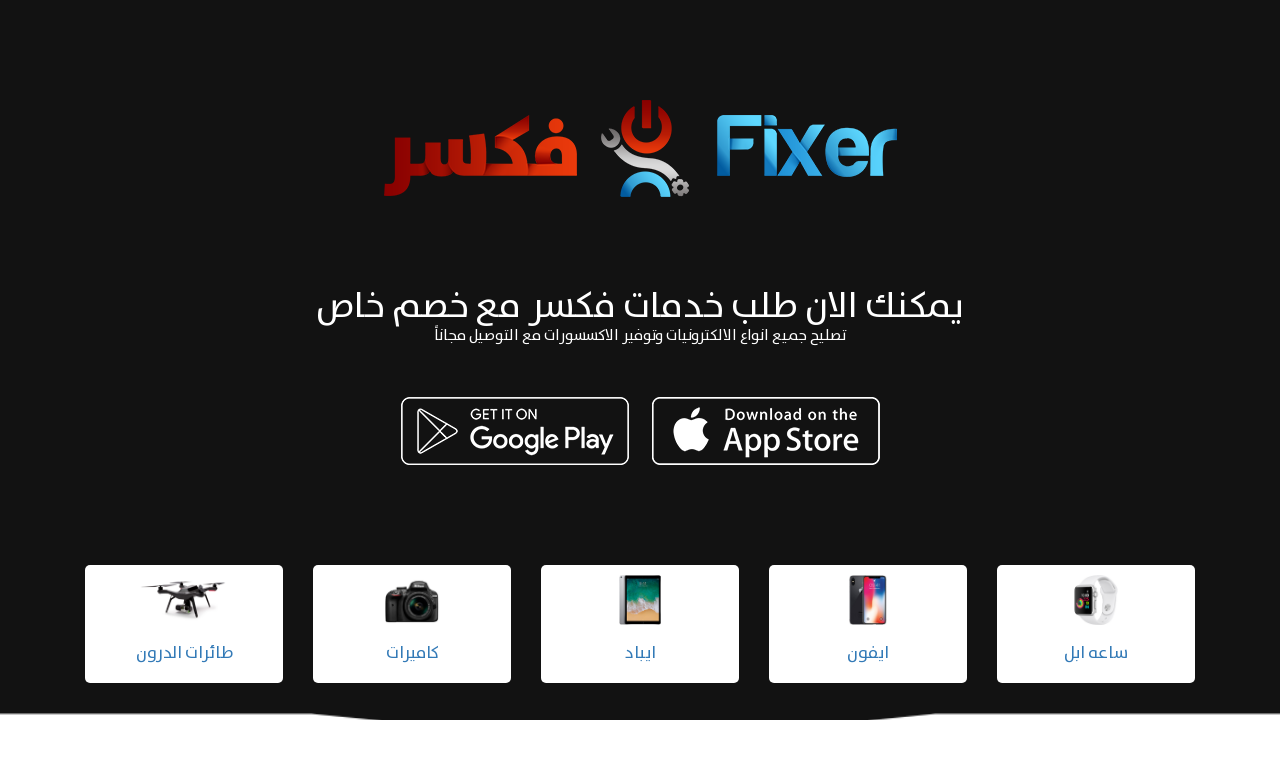

--- FILE ---
content_type: text/html; charset=UTF-8
request_url: https://www.fixerkw.com/kuwait/%D9%87%D9%88%D8%A7%D9%88%D9%8A-%D9%81%D9%8A-%D8%A7%D9%84%D9%83%D9%88%D9%8A%D8%AA/
body_size: 13990
content:
<!doctype html>
<html dir="rtl" lang="ar" id="html">
<head><meta http-equiv="Content-Type" content="text/html; charset=utf-8">
    <meta name="viewport" content="width=device-width, initial-scale=1">
    <link rel="profile" href="https://gmpg.org/xfn/11">
    <link rel="stylesheet" href="https://use.fontawesome.com/releases/v5.3.1/css/all.css" integrity="sha384-mzrmE5qonljUremFsqc01SB46JvROS7bZs3IO2EmfFsd15uHvIt+Y8vEf7N7fWAU" crossorigin="anonymous">
    <meta name='robots' content='index, follow, max-image-preview:large, max-snippet:-1, max-video-preview:-1' />

	<!-- This site is optimized with the Yoast SEO plugin v23.0 - https://yoast.com/wordpress/plugins/seo/ -->
	<title>هواوي في الكويت | فني لتصليح هواوي في الكويت بالمنزل | فكسر - Fixer</title>
	<meta name="description" content="هواوي في الكويت فكسر ورشة متنقلة لتصليح اجهزة هواوي المختلفة بأنواعها بمختلف اعطالها و مشكلاتها المتنوعة في المنزل باقل التكاليف والاسعار" />
	<link rel="canonical" href="https://www.fixerkw.com/kuwait/هواوي-في-الكويت/" />
	<meta property="og:locale" content="ar_AR" />
	<meta property="og:type" content="article" />
	<meta property="og:title" content="هواوي في الكويت | فني لتصليح هواوي في الكويت بالمنزل | فكسر - Fixer" />
	<meta property="og:description" content="هواوي في الكويت فكسر ورشة متنقلة لتصليح اجهزة هواوي المختلفة بأنواعها بمختلف اعطالها و مشكلاتها المتنوعة في المنزل باقل التكاليف والاسعار" />
	<meta property="og:url" content="https://www.fixerkw.com/kuwait/هواوي-في-الكويت/" />
	<meta property="og:site_name" content="فكسر - Fixer" />
	<meta property="article:publisher" content="https://www.facebook.com/fixerkw" />
	<meta property="article:published_time" content="2018-12-04T07:58:28+00:00" />
	<meta property="og:image" content="https://www.fixerkw.com/kuwait/wp-content/uploads/2018/08/150px-Huawei.svg_.png" />
	<meta name="author" content="admin" />
	<meta name="twitter:card" content="summary_large_image" />
	<meta name="twitter:creator" content="@fixerkw" />
	<meta name="twitter:site" content="@fixerkw" />
	<meta name="twitter:label1" content="كُتب بواسطة" />
	<meta name="twitter:data1" content="admin" />
	<script type="application/ld+json" class="yoast-schema-graph">{"@context":"https://schema.org","@graph":[{"@type":"Article","@id":"https://www.fixerkw.com/kuwait/%d9%87%d9%88%d8%a7%d9%88%d9%8a-%d9%81%d9%8a-%d8%a7%d9%84%d9%83%d9%88%d9%8a%d8%aa/#article","isPartOf":{"@id":"https://www.fixerkw.com/kuwait/%d9%87%d9%88%d8%a7%d9%88%d9%8a-%d9%81%d9%8a-%d8%a7%d9%84%d9%83%d9%88%d9%8a%d8%aa/"},"author":{"name":"admin","@id":"https://www.fixerkw.com/kuwait/#/schema/person/5bee8d068f14430bd8b2634635ca41dc"},"headline":"هواوي في الكويت","datePublished":"2018-12-04T07:58:28+00:00","dateModified":"2018-12-04T07:58:28+00:00","mainEntityOfPage":{"@id":"https://www.fixerkw.com/kuwait/%d9%87%d9%88%d8%a7%d9%88%d9%8a-%d9%81%d9%8a-%d8%a7%d9%84%d9%83%d9%88%d9%8a%d8%aa/"},"wordCount":0,"commentCount":0,"publisher":{"@id":"https://www.fixerkw.com/kuwait/#organization"},"image":{"@id":"https://www.fixerkw.com/kuwait/%d9%87%d9%88%d8%a7%d9%88%d9%8a-%d9%81%d9%8a-%d8%a7%d9%84%d9%83%d9%88%d9%8a%d8%aa/#primaryimage"},"thumbnailUrl":"https://www.fixerkw.com/kuwait/wp-content/uploads/2018/08/150px-Huawei.svg_.png","articleSection":["اكسسوارات","الاجهزه الذكيه","تصليح","شركات الكترونية"],"inLanguage":"ar","potentialAction":[{"@type":"CommentAction","name":"Comment","target":["https://www.fixerkw.com/kuwait/%d9%87%d9%88%d8%a7%d9%88%d9%8a-%d9%81%d9%8a-%d8%a7%d9%84%d9%83%d9%88%d9%8a%d8%aa/#respond"]}]},{"@type":"WebPage","@id":"https://www.fixerkw.com/kuwait/%d9%87%d9%88%d8%a7%d9%88%d9%8a-%d9%81%d9%8a-%d8%a7%d9%84%d9%83%d9%88%d9%8a%d8%aa/","url":"https://www.fixerkw.com/kuwait/%d9%87%d9%88%d8%a7%d9%88%d9%8a-%d9%81%d9%8a-%d8%a7%d9%84%d9%83%d9%88%d9%8a%d8%aa/","name":"هواوي في الكويت | فني لتصليح هواوي في الكويت بالمنزل | فكسر - Fixer","isPartOf":{"@id":"https://www.fixerkw.com/kuwait/#website"},"primaryImageOfPage":{"@id":"https://www.fixerkw.com/kuwait/%d9%87%d9%88%d8%a7%d9%88%d9%8a-%d9%81%d9%8a-%d8%a7%d9%84%d9%83%d9%88%d9%8a%d8%aa/#primaryimage"},"image":{"@id":"https://www.fixerkw.com/kuwait/%d9%87%d9%88%d8%a7%d9%88%d9%8a-%d9%81%d9%8a-%d8%a7%d9%84%d9%83%d9%88%d9%8a%d8%aa/#primaryimage"},"thumbnailUrl":"https://www.fixerkw.com/kuwait/wp-content/uploads/2018/08/150px-Huawei.svg_.png","datePublished":"2018-12-04T07:58:28+00:00","dateModified":"2018-12-04T07:58:28+00:00","description":"هواوي في الكويت فكسر ورشة متنقلة لتصليح اجهزة هواوي المختلفة بأنواعها بمختلف اعطالها و مشكلاتها المتنوعة في المنزل باقل التكاليف والاسعار","breadcrumb":{"@id":"https://www.fixerkw.com/kuwait/%d9%87%d9%88%d8%a7%d9%88%d9%8a-%d9%81%d9%8a-%d8%a7%d9%84%d9%83%d9%88%d9%8a%d8%aa/#breadcrumb"},"inLanguage":"ar","potentialAction":[{"@type":"ReadAction","target":["https://www.fixerkw.com/kuwait/%d9%87%d9%88%d8%a7%d9%88%d9%8a-%d9%81%d9%8a-%d8%a7%d9%84%d9%83%d9%88%d9%8a%d8%aa/"]}]},{"@type":"ImageObject","inLanguage":"ar","@id":"https://www.fixerkw.com/kuwait/%d9%87%d9%88%d8%a7%d9%88%d9%8a-%d9%81%d9%8a-%d8%a7%d9%84%d9%83%d9%88%d9%8a%d8%aa/#primaryimage","url":"https://www.fixerkw.com/kuwait/wp-content/uploads/2018/08/150px-Huawei.svg_.png","contentUrl":"https://www.fixerkw.com/kuwait/wp-content/uploads/2018/08/150px-Huawei.svg_.png","width":150,"height":152},{"@type":"BreadcrumbList","@id":"https://www.fixerkw.com/kuwait/%d9%87%d9%88%d8%a7%d9%88%d9%8a-%d9%81%d9%8a-%d8%a7%d9%84%d9%83%d9%88%d9%8a%d8%aa/#breadcrumb","itemListElement":[{"@type":"ListItem","position":1,"name":"Home","item":"https://www.fixerkw.com/kuwait/"},{"@type":"ListItem","position":2,"name":"معلومات","item":"https://www.fixerkw.com/kuwait/%d9%85%d8%b9%d9%84%d9%88%d9%85%d8%a7%d8%aa/"},{"@type":"ListItem","position":3,"name":"تصليح","item":"https://www.fixerkw.com/kuwait/repair/"},{"@type":"ListItem","position":4,"name":"هواوي في الكويت"}]},{"@type":"WebSite","@id":"https://www.fixerkw.com/kuwait/#website","url":"https://www.fixerkw.com/kuwait/","name":"فكسر - Fixer","description":"تصليح الاجهزة الالكترونية","publisher":{"@id":"https://www.fixerkw.com/kuwait/#organization"},"potentialAction":[{"@type":"SearchAction","target":{"@type":"EntryPoint","urlTemplate":"https://www.fixerkw.com/kuwait/?s={search_term_string}"},"query-input":"required name=search_term_string"}],"inLanguage":"ar"},{"@type":"Organization","@id":"https://www.fixerkw.com/kuwait/#organization","name":"فكسر - Fixer","url":"https://www.fixerkw.com/kuwait/","logo":{"@type":"ImageObject","inLanguage":"ar","@id":"https://www.fixerkw.com/kuwait/#/schema/logo/image/","url":"https://www.fixerkw.com/kuwait/wp-content/uploads/2018/08/Fixer_Logo.jpg","contentUrl":"https://www.fixerkw.com/kuwait/wp-content/uploads/2018/08/Fixer_Logo.jpg","width":150,"height":150,"caption":"فكسر - Fixer"},"image":{"@id":"https://www.fixerkw.com/kuwait/#/schema/logo/image/"},"sameAs":["https://www.facebook.com/fixerkw","https://x.com/fixerkw"]},{"@type":"Person","@id":"https://www.fixerkw.com/kuwait/#/schema/person/5bee8d068f14430bd8b2634635ca41dc","name":"admin","image":{"@type":"ImageObject","inLanguage":"ar","@id":"https://www.fixerkw.com/kuwait/#/schema/person/image/","url":"https://secure.gravatar.com/avatar/b65d6ede7d68713735a3a8d9dd705b4e?s=96&d=mm&r=g","contentUrl":"https://secure.gravatar.com/avatar/b65d6ede7d68713735a3a8d9dd705b4e?s=96&d=mm&r=g","caption":"admin"}}]}</script>
	<!-- / Yoast SEO plugin. -->


<script type='application/javascript'>console.log('PixelYourSite PRO version 9.11.1.1');</script>
<link rel="alternate" type="application/rss+xml" title="فكسر - Fixer &laquo; الخلاصة" href="https://www.fixerkw.com/kuwait/feed/" />
<link rel="alternate" type="application/rss+xml" title="فكسر - Fixer &laquo; خلاصة التعليقات" href="https://www.fixerkw.com/kuwait/comments/feed/" />
<link rel="alternate" type="application/rss+xml" title="فكسر - Fixer &laquo; هواوي في الكويت خلاصة التعليقات" href="https://www.fixerkw.com/kuwait/%d9%87%d9%88%d8%a7%d9%88%d9%8a-%d9%81%d9%8a-%d8%a7%d9%84%d9%83%d9%88%d9%8a%d8%aa/feed/" />
<script type="text/javascript">
/* <![CDATA[ */
window._wpemojiSettings = {"baseUrl":"https:\/\/s.w.org\/images\/core\/emoji\/15.0.3\/72x72\/","ext":".png","svgUrl":"https:\/\/s.w.org\/images\/core\/emoji\/15.0.3\/svg\/","svgExt":".svg","source":{"concatemoji":"https:\/\/www.fixerkw.com\/kuwait\/wp-includes\/js\/wp-emoji-release.min.js"}};
/*! This file is auto-generated */
!function(i,n){var o,s,e;function c(e){try{var t={supportTests:e,timestamp:(new Date).valueOf()};sessionStorage.setItem(o,JSON.stringify(t))}catch(e){}}function p(e,t,n){e.clearRect(0,0,e.canvas.width,e.canvas.height),e.fillText(t,0,0);var t=new Uint32Array(e.getImageData(0,0,e.canvas.width,e.canvas.height).data),r=(e.clearRect(0,0,e.canvas.width,e.canvas.height),e.fillText(n,0,0),new Uint32Array(e.getImageData(0,0,e.canvas.width,e.canvas.height).data));return t.every(function(e,t){return e===r[t]})}function u(e,t,n){switch(t){case"flag":return n(e,"\ud83c\udff3\ufe0f\u200d\u26a7\ufe0f","\ud83c\udff3\ufe0f\u200b\u26a7\ufe0f")?!1:!n(e,"\ud83c\uddfa\ud83c\uddf3","\ud83c\uddfa\u200b\ud83c\uddf3")&&!n(e,"\ud83c\udff4\udb40\udc67\udb40\udc62\udb40\udc65\udb40\udc6e\udb40\udc67\udb40\udc7f","\ud83c\udff4\u200b\udb40\udc67\u200b\udb40\udc62\u200b\udb40\udc65\u200b\udb40\udc6e\u200b\udb40\udc67\u200b\udb40\udc7f");case"emoji":return!n(e,"\ud83d\udc26\u200d\u2b1b","\ud83d\udc26\u200b\u2b1b")}return!1}function f(e,t,n){var r="undefined"!=typeof WorkerGlobalScope&&self instanceof WorkerGlobalScope?new OffscreenCanvas(300,150):i.createElement("canvas"),a=r.getContext("2d",{willReadFrequently:!0}),o=(a.textBaseline="top",a.font="600 32px Arial",{});return e.forEach(function(e){o[e]=t(a,e,n)}),o}function t(e){var t=i.createElement("script");t.src=e,t.defer=!0,i.head.appendChild(t)}"undefined"!=typeof Promise&&(o="wpEmojiSettingsSupports",s=["flag","emoji"],n.supports={everything:!0,everythingExceptFlag:!0},e=new Promise(function(e){i.addEventListener("DOMContentLoaded",e,{once:!0})}),new Promise(function(t){var n=function(){try{var e=JSON.parse(sessionStorage.getItem(o));if("object"==typeof e&&"number"==typeof e.timestamp&&(new Date).valueOf()<e.timestamp+604800&&"object"==typeof e.supportTests)return e.supportTests}catch(e){}return null}();if(!n){if("undefined"!=typeof Worker&&"undefined"!=typeof OffscreenCanvas&&"undefined"!=typeof URL&&URL.createObjectURL&&"undefined"!=typeof Blob)try{var e="postMessage("+f.toString()+"("+[JSON.stringify(s),u.toString(),p.toString()].join(",")+"));",r=new Blob([e],{type:"text/javascript"}),a=new Worker(URL.createObjectURL(r),{name:"wpTestEmojiSupports"});return void(a.onmessage=function(e){c(n=e.data),a.terminate(),t(n)})}catch(e){}c(n=f(s,u,p))}t(n)}).then(function(e){for(var t in e)n.supports[t]=e[t],n.supports.everything=n.supports.everything&&n.supports[t],"flag"!==t&&(n.supports.everythingExceptFlag=n.supports.everythingExceptFlag&&n.supports[t]);n.supports.everythingExceptFlag=n.supports.everythingExceptFlag&&!n.supports.flag,n.DOMReady=!1,n.readyCallback=function(){n.DOMReady=!0}}).then(function(){return e}).then(function(){var e;n.supports.everything||(n.readyCallback(),(e=n.source||{}).concatemoji?t(e.concatemoji):e.wpemoji&&e.twemoji&&(t(e.twemoji),t(e.wpemoji)))}))}((window,document),window._wpemojiSettings);
/* ]]> */
</script>
<style id='wp-emoji-styles-inline-css' type='text/css'>

	img.wp-smiley, img.emoji {
		display: inline !important;
		border: none !important;
		box-shadow: none !important;
		height: 1em !important;
		width: 1em !important;
		margin: 0 0.07em !important;
		vertical-align: -0.1em !important;
		background: none !important;
		padding: 0 !important;
	}
</style>
<link rel='stylesheet' id='wp-block-library-rtl-css' href='https://www.fixerkw.com/kuwait/wp-includes/css/dist/block-library/style-rtl.min.css' type='text/css' media='all' />
<style id='classic-theme-styles-inline-css' type='text/css'>
/*! This file is auto-generated */
.wp-block-button__link{color:#fff;background-color:#32373c;border-radius:9999px;box-shadow:none;text-decoration:none;padding:calc(.667em + 2px) calc(1.333em + 2px);font-size:1.125em}.wp-block-file__button{background:#32373c;color:#fff;text-decoration:none}
</style>
<style id='global-styles-inline-css' type='text/css'>
body{--wp--preset--color--black: #000000;--wp--preset--color--cyan-bluish-gray: #abb8c3;--wp--preset--color--white: #ffffff;--wp--preset--color--pale-pink: #f78da7;--wp--preset--color--vivid-red: #cf2e2e;--wp--preset--color--luminous-vivid-orange: #ff6900;--wp--preset--color--luminous-vivid-amber: #fcb900;--wp--preset--color--light-green-cyan: #7bdcb5;--wp--preset--color--vivid-green-cyan: #00d084;--wp--preset--color--pale-cyan-blue: #8ed1fc;--wp--preset--color--vivid-cyan-blue: #0693e3;--wp--preset--color--vivid-purple: #9b51e0;--wp--preset--gradient--vivid-cyan-blue-to-vivid-purple: linear-gradient(135deg,rgba(6,147,227,1) 0%,rgb(155,81,224) 100%);--wp--preset--gradient--light-green-cyan-to-vivid-green-cyan: linear-gradient(135deg,rgb(122,220,180) 0%,rgb(0,208,130) 100%);--wp--preset--gradient--luminous-vivid-amber-to-luminous-vivid-orange: linear-gradient(135deg,rgba(252,185,0,1) 0%,rgba(255,105,0,1) 100%);--wp--preset--gradient--luminous-vivid-orange-to-vivid-red: linear-gradient(135deg,rgba(255,105,0,1) 0%,rgb(207,46,46) 100%);--wp--preset--gradient--very-light-gray-to-cyan-bluish-gray: linear-gradient(135deg,rgb(238,238,238) 0%,rgb(169,184,195) 100%);--wp--preset--gradient--cool-to-warm-spectrum: linear-gradient(135deg,rgb(74,234,220) 0%,rgb(151,120,209) 20%,rgb(207,42,186) 40%,rgb(238,44,130) 60%,rgb(251,105,98) 80%,rgb(254,248,76) 100%);--wp--preset--gradient--blush-light-purple: linear-gradient(135deg,rgb(255,206,236) 0%,rgb(152,150,240) 100%);--wp--preset--gradient--blush-bordeaux: linear-gradient(135deg,rgb(254,205,165) 0%,rgb(254,45,45) 50%,rgb(107,0,62) 100%);--wp--preset--gradient--luminous-dusk: linear-gradient(135deg,rgb(255,203,112) 0%,rgb(199,81,192) 50%,rgb(65,88,208) 100%);--wp--preset--gradient--pale-ocean: linear-gradient(135deg,rgb(255,245,203) 0%,rgb(182,227,212) 50%,rgb(51,167,181) 100%);--wp--preset--gradient--electric-grass: linear-gradient(135deg,rgb(202,248,128) 0%,rgb(113,206,126) 100%);--wp--preset--gradient--midnight: linear-gradient(135deg,rgb(2,3,129) 0%,rgb(40,116,252) 100%);--wp--preset--font-size--small: 13px;--wp--preset--font-size--medium: 20px;--wp--preset--font-size--large: 36px;--wp--preset--font-size--x-large: 42px;--wp--preset--spacing--20: 0.44rem;--wp--preset--spacing--30: 0.67rem;--wp--preset--spacing--40: 1rem;--wp--preset--spacing--50: 1.5rem;--wp--preset--spacing--60: 2.25rem;--wp--preset--spacing--70: 3.38rem;--wp--preset--spacing--80: 5.06rem;--wp--preset--shadow--natural: 6px 6px 9px rgba(0, 0, 0, 0.2);--wp--preset--shadow--deep: 12px 12px 50px rgba(0, 0, 0, 0.4);--wp--preset--shadow--sharp: 6px 6px 0px rgba(0, 0, 0, 0.2);--wp--preset--shadow--outlined: 6px 6px 0px -3px rgba(255, 255, 255, 1), 6px 6px rgba(0, 0, 0, 1);--wp--preset--shadow--crisp: 6px 6px 0px rgba(0, 0, 0, 1);}:where(.is-layout-flex){gap: 0.5em;}:where(.is-layout-grid){gap: 0.5em;}body .is-layout-flex{display: flex;}body .is-layout-flex{flex-wrap: wrap;align-items: center;}body .is-layout-flex > *{margin: 0;}body .is-layout-grid{display: grid;}body .is-layout-grid > *{margin: 0;}:where(.wp-block-columns.is-layout-flex){gap: 2em;}:where(.wp-block-columns.is-layout-grid){gap: 2em;}:where(.wp-block-post-template.is-layout-flex){gap: 1.25em;}:where(.wp-block-post-template.is-layout-grid){gap: 1.25em;}.has-black-color{color: var(--wp--preset--color--black) !important;}.has-cyan-bluish-gray-color{color: var(--wp--preset--color--cyan-bluish-gray) !important;}.has-white-color{color: var(--wp--preset--color--white) !important;}.has-pale-pink-color{color: var(--wp--preset--color--pale-pink) !important;}.has-vivid-red-color{color: var(--wp--preset--color--vivid-red) !important;}.has-luminous-vivid-orange-color{color: var(--wp--preset--color--luminous-vivid-orange) !important;}.has-luminous-vivid-amber-color{color: var(--wp--preset--color--luminous-vivid-amber) !important;}.has-light-green-cyan-color{color: var(--wp--preset--color--light-green-cyan) !important;}.has-vivid-green-cyan-color{color: var(--wp--preset--color--vivid-green-cyan) !important;}.has-pale-cyan-blue-color{color: var(--wp--preset--color--pale-cyan-blue) !important;}.has-vivid-cyan-blue-color{color: var(--wp--preset--color--vivid-cyan-blue) !important;}.has-vivid-purple-color{color: var(--wp--preset--color--vivid-purple) !important;}.has-black-background-color{background-color: var(--wp--preset--color--black) !important;}.has-cyan-bluish-gray-background-color{background-color: var(--wp--preset--color--cyan-bluish-gray) !important;}.has-white-background-color{background-color: var(--wp--preset--color--white) !important;}.has-pale-pink-background-color{background-color: var(--wp--preset--color--pale-pink) !important;}.has-vivid-red-background-color{background-color: var(--wp--preset--color--vivid-red) !important;}.has-luminous-vivid-orange-background-color{background-color: var(--wp--preset--color--luminous-vivid-orange) !important;}.has-luminous-vivid-amber-background-color{background-color: var(--wp--preset--color--luminous-vivid-amber) !important;}.has-light-green-cyan-background-color{background-color: var(--wp--preset--color--light-green-cyan) !important;}.has-vivid-green-cyan-background-color{background-color: var(--wp--preset--color--vivid-green-cyan) !important;}.has-pale-cyan-blue-background-color{background-color: var(--wp--preset--color--pale-cyan-blue) !important;}.has-vivid-cyan-blue-background-color{background-color: var(--wp--preset--color--vivid-cyan-blue) !important;}.has-vivid-purple-background-color{background-color: var(--wp--preset--color--vivid-purple) !important;}.has-black-border-color{border-color: var(--wp--preset--color--black) !important;}.has-cyan-bluish-gray-border-color{border-color: var(--wp--preset--color--cyan-bluish-gray) !important;}.has-white-border-color{border-color: var(--wp--preset--color--white) !important;}.has-pale-pink-border-color{border-color: var(--wp--preset--color--pale-pink) !important;}.has-vivid-red-border-color{border-color: var(--wp--preset--color--vivid-red) !important;}.has-luminous-vivid-orange-border-color{border-color: var(--wp--preset--color--luminous-vivid-orange) !important;}.has-luminous-vivid-amber-border-color{border-color: var(--wp--preset--color--luminous-vivid-amber) !important;}.has-light-green-cyan-border-color{border-color: var(--wp--preset--color--light-green-cyan) !important;}.has-vivid-green-cyan-border-color{border-color: var(--wp--preset--color--vivid-green-cyan) !important;}.has-pale-cyan-blue-border-color{border-color: var(--wp--preset--color--pale-cyan-blue) !important;}.has-vivid-cyan-blue-border-color{border-color: var(--wp--preset--color--vivid-cyan-blue) !important;}.has-vivid-purple-border-color{border-color: var(--wp--preset--color--vivid-purple) !important;}.has-vivid-cyan-blue-to-vivid-purple-gradient-background{background: var(--wp--preset--gradient--vivid-cyan-blue-to-vivid-purple) !important;}.has-light-green-cyan-to-vivid-green-cyan-gradient-background{background: var(--wp--preset--gradient--light-green-cyan-to-vivid-green-cyan) !important;}.has-luminous-vivid-amber-to-luminous-vivid-orange-gradient-background{background: var(--wp--preset--gradient--luminous-vivid-amber-to-luminous-vivid-orange) !important;}.has-luminous-vivid-orange-to-vivid-red-gradient-background{background: var(--wp--preset--gradient--luminous-vivid-orange-to-vivid-red) !important;}.has-very-light-gray-to-cyan-bluish-gray-gradient-background{background: var(--wp--preset--gradient--very-light-gray-to-cyan-bluish-gray) !important;}.has-cool-to-warm-spectrum-gradient-background{background: var(--wp--preset--gradient--cool-to-warm-spectrum) !important;}.has-blush-light-purple-gradient-background{background: var(--wp--preset--gradient--blush-light-purple) !important;}.has-blush-bordeaux-gradient-background{background: var(--wp--preset--gradient--blush-bordeaux) !important;}.has-luminous-dusk-gradient-background{background: var(--wp--preset--gradient--luminous-dusk) !important;}.has-pale-ocean-gradient-background{background: var(--wp--preset--gradient--pale-ocean) !important;}.has-electric-grass-gradient-background{background: var(--wp--preset--gradient--electric-grass) !important;}.has-midnight-gradient-background{background: var(--wp--preset--gradient--midnight) !important;}.has-small-font-size{font-size: var(--wp--preset--font-size--small) !important;}.has-medium-font-size{font-size: var(--wp--preset--font-size--medium) !important;}.has-large-font-size{font-size: var(--wp--preset--font-size--large) !important;}.has-x-large-font-size{font-size: var(--wp--preset--font-size--x-large) !important;}
.wp-block-navigation a:where(:not(.wp-element-button)){color: inherit;}
:where(.wp-block-post-template.is-layout-flex){gap: 1.25em;}:where(.wp-block-post-template.is-layout-grid){gap: 1.25em;}
:where(.wp-block-columns.is-layout-flex){gap: 2em;}:where(.wp-block-columns.is-layout-grid){gap: 2em;}
.wp-block-pullquote{font-size: 1.5em;line-height: 1.6;}
</style>
<link rel='stylesheet' id='cs-remove-version-number-from-css-js-css' href='https://www.fixerkw.com/kuwait/wp-content/plugins/cs-remove-version-number-from-css-js/public/css/cs-remove-version-number-from-css-js-public.css' type='text/css' media='all' />
<link rel='stylesheet' id='fixer-normalize-css' href='https://www.fixerkw.com/kuwait/wp-content/themes/fixer/css/normalize.css' type='text/css' media='all' />
<link rel='stylesheet' id='fixer-grid-css' href='https://www.fixerkw.com/kuwait/wp-content/themes/fixer/css/grid.css' type='text/css' media='all' />
<link rel='stylesheet' id='fixer-style-css' href='https://www.fixerkw.com/kuwait/wp-content/themes/fixer/style.css' type='text/css' media='all' />
<script type="text/javascript" src="https://www.fixerkw.com/kuwait/wp-includes/js/jquery/jquery.min.js" id="jquery-core-js"></script>
<script type="text/javascript" src="https://www.fixerkw.com/kuwait/wp-includes/js/jquery/jquery-migrate.min.js" id="jquery-migrate-js"></script>
<script type="text/javascript" src="https://www.fixerkw.com/kuwait/wp-content/plugins/cs-remove-version-number-from-css-js/public/js/cs-remove-version-number-from-css-js-public.js" id="cs-remove-version-number-from-css-js-js"></script>
<script type="text/javascript" src="https://www.fixerkw.com/kuwait/wp-includes/js/dist/vendor/wp-polyfill-inert.min.js" id="wp-polyfill-inert-js"></script>
<script type="text/javascript" src="https://www.fixerkw.com/kuwait/wp-includes/js/dist/vendor/regenerator-runtime.min.js" id="regenerator-runtime-js"></script>
<script type="text/javascript" src="https://www.fixerkw.com/kuwait/wp-includes/js/dist/vendor/wp-polyfill.min.js" id="wp-polyfill-js"></script>
<script type="text/javascript" src="https://www.fixerkw.com/kuwait/wp-includes/js/dist/hooks.min.js" id="wp-hooks-js"></script>
<script type="text/javascript" id="wpm-js-extra">
/* <![CDATA[ */
var wpm = {"ajax_url":"https:\/\/www.fixerkw.com\/kuwait\/wp-admin\/admin-ajax.php","root":"https:\/\/www.fixerkw.com\/kuwait\/wp-json\/","nonce_wp_rest":"b6e706fff5","nonce_ajax":"d284ede484"};
/* ]]> */
</script>
<script type="text/javascript" src="https://www.fixerkw.com/kuwait/wp-content/plugins/woocommerce-google-adwords-conversion-tracking-tag/js/public/wpm-public.p1.min.js" id="wpm-js"></script>
<script type="text/javascript" src="https://www.fixerkw.com/kuwait/wp-content/plugins/pixelyoursite-pro/dist/scripts/js.cookie-2.1.3.min.js" id="js-cookie-pys-js"></script>
<script type="text/javascript" src="https://www.fixerkw.com/kuwait/wp-content/plugins/pixelyoursite-pro/dist/scripts/jquery.bind-first-0.2.3.min.js" id="jquery-bind-first-js"></script>
<script type="text/javascript" src="https://www.fixerkw.com/kuwait/wp-content/plugins/pixelyoursite-pro/dist/scripts/vimeo.min.js" id="vimeo-js"></script>
<script type="text/javascript" id="pys-js-extra">
/* <![CDATA[ */
var pysOptions = {"staticEvents":[],"dynamicEvents":{"automatic_event_internal_link":{"tiktok":{"delay":0,"type":"dyn","name":"ClickButton","event_id":"VFtLE0QVk4SM98yLsHTKcma6mTrGZ7pisIgz","pixelIds":["CM3FRE3C77U0VR5LHUE0"],"params":[],"e_id":"automatic_event_internal_link","ids":[],"hasTimeWindow":false,"timeWindow":0,"eventID":"","woo_order":"","edd_order":""}},"automatic_event_outbound_link":{"tiktok":{"delay":0,"type":"dyn","name":"ClickButton","event_id":"F16ewR3SdUuTKL9arIXfaNZLsKuxn4ceqJTE","pixelIds":["CM3FRE3C77U0VR5LHUE0"],"params":[],"e_id":"automatic_event_outbound_link","ids":[],"hasTimeWindow":false,"timeWindow":0,"eventID":"","woo_order":"","edd_order":""}},"automatic_event_download":{"tiktok":{"delay":0,"type":"dyn","name":"Download","extensions":["","doc","exe","js","pdf","ppt","tgz","zip","xls"],"event_id":"IAMFvmmAcnyeSgzTsLHZfbDgPLpgTEJhCCmN","pixelIds":["CM3FRE3C77U0VR5LHUE0"],"params":[],"e_id":"automatic_event_download","ids":[],"hasTimeWindow":false,"timeWindow":0,"eventID":"","woo_order":"","edd_order":""}}},"triggerEvents":[],"triggerEventTypes":[],"tiktok":{"pixelIds":["CM3FRE3C77U0VR5LHUE0"],"serverApiEnabled":true,"advanced_matching":[]},"debug":"","siteUrl":"https:\/\/www.fixerkw.com\/kuwait","ajaxUrl":"https:\/\/www.fixerkw.com\/kuwait\/wp-admin\/admin-ajax.php","ajax_event":"2716918b5b","trackUTMs":"1","trackTrafficSource":"1","user_id":"0","enable_lading_page_param":"1","cookie_duration":"7","enable_event_day_param":"1","enable_event_month_param":"1","enable_event_time_param":"1","enable_remove_target_url_param":"1","enable_remove_download_url_param":"1","visit_data_model":"first_visit","last_visit_duration":"60","enable_auto_save_advance_matching":"1","advance_matching_fn_names":["","first_name","first-name","first name","name"],"advance_matching_ln_names":["","last_name","last-name","last name"],"advance_matching_tel_names":["","phone","tel"],"enable_success_send_form":"","enable_automatic_events":"1","enable_event_video":"1","ajaxForServerEvent":"1","send_external_id":"1","external_id_expire":"180","gdpr":{"ajax_enabled":false,"all_disabled_by_api":false,"facebook_disabled_by_api":false,"tiktok_disabled_by_api":false,"analytics_disabled_by_api":false,"google_ads_disabled_by_api":false,"pinterest_disabled_by_api":false,"bing_disabled_by_api":false,"externalID_disabled_by_api":false,"facebook_prior_consent_enabled":true,"tiktok_prior_consent_enabled":true,"analytics_prior_consent_enabled":true,"google_ads_prior_consent_enabled":true,"pinterest_prior_consent_enabled":true,"bing_prior_consent_enabled":true,"cookiebot_integration_enabled":false,"cookiebot_facebook_consent_category":"marketing","cookiebot_tiktok_consent_category":"marketing","cookiebot_analytics_consent_category":"statistics","cookiebot_google_ads_consent_category":"marketing","cookiebot_pinterest_consent_category":"marketing","cookiebot_bing_consent_category":"marketing","cookie_notice_integration_enabled":false,"cookie_law_info_integration_enabled":false,"real_cookie_banner_integration_enabled":false,"consent_magic_integration_enabled":false},"cookie":{"disabled_all_cookie":false,"disabled_start_session_cookie":false,"disabled_advanced_form_data_cookie":false,"disabled_landing_page_cookie":false,"disabled_first_visit_cookie":false,"disabled_trafficsource_cookie":false,"disabled_utmTerms_cookie":false,"disabled_utmId_cookie":false},"tracking_analytics":{"TrafficSource":"direct","TrafficLanding":"https:\/\/www.fixerkw.com\/kuwait\/%d9%87%d9%88%d8%a7%d9%88%d9%8a-%d9%81%d9%8a-%d8%a7%d9%84%d9%83%d9%88%d9%8a%d8%aa\/","TrafficUtms":[],"TrafficUtmsId":[]},"automatic":{"enable_youtube":true,"enable_vimeo":true,"enable_video":true},"woo":{"enabled":false},"edd":{"enabled":false}};
/* ]]> */
</script>
<script type="text/javascript" src="https://www.fixerkw.com/kuwait/wp-content/plugins/pixelyoursite-pro/dist/scripts/public.js" id="pys-js"></script>
<link rel="https://api.w.org/" href="https://www.fixerkw.com/kuwait/wp-json/" /><link rel="alternate" type="application/json" href="https://www.fixerkw.com/kuwait/wp-json/wp/v2/posts/405" /><link rel="EditURI" type="application/rsd+xml" title="RSD" href="https://www.fixerkw.com/kuwait/xmlrpc.php?rsd" />
<link rel="stylesheet" href="https://www.fixerkw.com/kuwait/wp-content/themes/fixer/rtl.css" type="text/css" media="screen" /><meta name="generator" content="WordPress 6.5.7" />
<link rel='shortlink' href='https://www.fixerkw.com/kuwait/?p=405' />
<link rel="alternate" type="application/json+oembed" href="https://www.fixerkw.com/kuwait/wp-json/oembed/1.0/embed?url=https%3A%2F%2Fwww.fixerkw.com%2Fkuwait%2F%25d9%2587%25d9%2588%25d8%25a7%25d9%2588%25d9%258a-%25d9%2581%25d9%258a-%25d8%25a7%25d9%2584%25d9%2583%25d9%2588%25d9%258a%25d8%25aa%2F" />
<link rel="alternate" type="text/xml+oembed" href="https://www.fixerkw.com/kuwait/wp-json/oembed/1.0/embed?url=https%3A%2F%2Fwww.fixerkw.com%2Fkuwait%2F%25d9%2587%25d9%2588%25d8%25a7%25d9%2588%25d9%258a-%25d9%2581%25d9%258a-%25d8%25a7%25d9%2584%25d9%2583%25d9%2588%25d9%258a%25d8%25aa%2F&#038;format=xml" />
<style type="text/css">
.qtranxs_flag_en {background-image: url(https://www.fixerkw.com/kuwait/wp-content/plugins/qtranslate-x/flags/gb.png); background-repeat: no-repeat;}
.qtranxs_flag_ar {background-image: url(https://www.fixerkw.com/kuwait/wp-content/plugins/qtranslate-x/flags/arle.png); background-repeat: no-repeat;}
</style>
<link hreflang="en" href="https://www.fixerkw.com/kuwait/%D9%87%D9%88%D8%A7%D9%88%D9%8A-%D9%81%D9%8A-%D8%A7%D9%84%D9%83%D9%88%D9%8A%D8%AA/?lang=en" rel="alternate" />
<link hreflang="ar" href="https://www.fixerkw.com/kuwait/%D9%87%D9%88%D8%A7%D9%88%D9%8A-%D9%81%D9%8A-%D8%A7%D9%84%D9%83%D9%88%D9%8A%D8%AA/?lang=ar" rel="alternate" />
<link hreflang="x-default" href="https://www.fixerkw.com/kuwait/%D9%87%D9%88%D8%A7%D9%88%D9%8A-%D9%81%D9%8A-%D8%A7%D9%84%D9%83%D9%88%D9%8A%D8%AA/" rel="alternate" />
<meta name="generator" content="qTranslate-X 3.4.6.8" />
<link rel="pingback" href="https://www.fixerkw.com/kuwait/xmlrpc.php">
<!-- START Pixel Manager for WooCommerce -->

		<script>

			window.wpmDataLayer = window.wpmDataLayer || {};
			window.wpmDataLayer = Object.assign(window.wpmDataLayer, {"cart":{},"cart_item_keys":{},"version":{"number":"1.43.4","pro":false,"eligible_for_updates":false,"distro":"fms","beta":false,"show":true},"pixels":[],"page":{"id":405,"title":"هواوي في الكويت","type":"post","categories":[{"term_id":421,"name":"اكسسوارات","slug":"%d8%a7%d9%83%d8%b3%d8%b3%d9%88%d8%a7%d8%b1%d8%a7%d8%aa","term_group":0,"term_taxonomy_id":421,"taxonomy":"category","description":"","parent":415,"count":12,"filter":"raw","cat_ID":421,"category_count":12,"category_description":"","cat_name":"اكسسوارات","category_nicename":"%d8%a7%d9%83%d8%b3%d8%b3%d9%88%d8%a7%d8%b1%d8%a7%d8%aa","category_parent":415},{"term_id":1,"name":"الاجهزه الذكيه","slug":"%d8%a7%d9%84%d8%a7%d8%ac%d9%87%d8%b2%d9%87-%d8%a7%d9%84%d8%b0%d9%83%d9%8a%d9%87","term_group":0,"term_taxonomy_id":1,"taxonomy":"category","description":"[:ar][:ar][:ar][:en][:en]\r\n<h1 style=\"text-align: center;\">smartphones</h1>\r\n<p style=\"text-align: left;\">Smart devices from the company Fxrttm fix them such as iPhone, Samsung, iPad, Apple, Apple, Touch, Samsung gear and computer hardware such as Mac and laptop and cameras of various kinds and Aldron and other smart devices in addition to technical services such as the software and recovery of lost information and repair of Hardisk and treatment of the patches that hide the areas of hard assisted Vina Those who are characterized by high professionalism in the repair of the smart technical devices have a breaker is qualified to work with us professionally through the work of courses in dealing with these devices as we get to your home in any area In Kuwait to provide our services at the lowest cost we serve you throughout</p>\r\n<a href=\"https://www.instagram.com/fixerkw/\"><img class=\"wp-image-50 size-full\" src=\"https://www.fixerkw.com/kuwait/wp-content/uploads/2018/08/120.png\" alt=\"\" /></a>\r\n<h2 style=\"text-align: left;\">Smart Devices</h2>\r\n<p style=\"text-align: left;\">A large number of such devices are available, such as mobile phones, which have been divided into two types: AWAAS, Android, and other versions of companies such as Apple, Samsung and Huawei, where iPad, Apple and Mac were issued by Apple, which is known as Apple OS, Samsung, And also launched the smart television screens and the laptop, which is known as the android, which was announced by Google in 2008 and became a competitor to Apple, either about these smart systems is in our daily life has entered the manufacture of refrigerators and television and medical equipment and industrial devices, which facilitated the process of Facts in all fields and is still continuously developed by Mtaiwin systems and specialists up to this point</p>\r\n\r\n<h3 style=\"text-align: left;\">Contact us if you encounter a problem</h3>\r\n<p style=\"text-align: left;\">You can order the service by downloading our application on any iTunes and Google Play</p>\r\n<p style=\"text-align: left;\">First, determine the service required to record the contact information and connect you to the registered technical and work</p>\r\n<p style=\"text-align: left;\">You can also contact our customer service team at 50500562</p>\r\n[:ar]\r\n<h1 style=\"text-align: center;\"><strong>الاجهزه الذكيه</strong></h1>\r\n<p style=\"text-align: center;\">الاجهزه الذكيه من شركه فكسرتقوم باصلاحها  مثل الايفون والسامسونج والايباد والتاب وابل واتش والسامسونج جير واجهزه الحاسوب مثل الماك والابتوب والكاميرات بمختلف انواعها والدرون  وغيرها من الاجهزه الذكيه  بالاضافه الي الخدمات التقنيه مثل السوفوير واستعاده المعلومات  المفقوده و اصلاح الهارديسك ومعالجتها من البادات التي تخفي  المساحات من الهارد بمساعده فنينا الذين يمتازون بالاحترافيه العاليه في  تصليح الاجهزه الذكيه الفني لدي فكسر يتم تاهيله للعمل معانا باحترافيه عن طريق عمل دورات لهم في التعامل مع هذه الاجهزه كما اننا نصل حتي منزلك في اي مكان بالكويت لتقديم خدماتنا باقل تكلفه نقوم بخدمتكم على مدار</p>\r\n\r\n\r\n<a href=\"https://www.instagram.com/fixerkw/\"><img class=\"wp-image-50 size-full\" src=\"https://www.fixerkw.com/kuwait/wp-content/uploads/2018/08/120.png\" alt=\"\" /></a>\r\n<h2 style=\"text-align: right;\">:انواع الاجهزه الذكيه</h2>\r\n<p style=\"text-align: right;\">توفر اعداد كبيره من هذه الاجهزه مثل الهواتف المحموله والتي انقسمت الي نوعان اي اواس والاندرويد وانتاج اصدارات اخري من شركات الحموله مثل ابل وسامسونج وهواوي حيث تم اصدار الايباد وابل واتش والماك من قبل شركه ابل والذي يعمل بنظام ابل المعرف باسم اي او اس  واصدرات سامسونج التابلت وجير وايضا اطلق شاشات التلفاز الذكي والابتوب الذي يعرف باسم الاندرويد الذي علنت عنه شركه جوجل عام  2008 واصبح منافس لشركه ابل اما عن هذه الانظمه الذكيه فهي في حياتنا اليوميه فقد دخلت في تصنيع الثلاجات والتلفاز والمعدات الطبيه والاجهزه الصناعيه والتي ادت الي تسهيل عمليه التصنيع في كافه المجالات  ومازال تطويرها مستمر من قبل مطوين الانظمه والمتخصصين حتي هذه اللحظه</p>\r\n\r\n<h3 style=\"text-align: right;\">اتصل بنا اذا واجهتك مشكله</h3>\r\n<p style=\"text-align: right;\">يمكنك طلب الخدمه عن طريق تنزل التطبيق الخاص بنا علي اي تنونز وجوجل بلاي</p>\r\n<p style=\"text-align: right;\">اولا قم تحديد الخدمه المطلوبه وتسجيل معلومات التواصل معك ويصلك الفني الي المكان المسجل وبيدء بالعمل</p>\r\n<p style=\"text-align: right;\">ويمكنك ايضا التواصل مع فريق خدمه العملاء علي رقم <strong>50500562</strong></p>\r\n[:][:][:][:][:]","parent":0,"count":6,"filter":"raw","cat_ID":1,"category_count":6,"category_description":"[:ar][:ar][:ar][:en][:en]\r\n<h1 style=\"text-align: center;\">smartphones</h1>\r\n<p style=\"text-align: left;\">Smart devices from the company Fxrttm fix them such as iPhone, Samsung, iPad, Apple, Apple, Touch, Samsung gear and computer hardware such as Mac and laptop and cameras of various kinds and Aldron and other smart devices in addition to technical services such as the software and recovery of lost information and repair of Hardisk and treatment of the patches that hide the areas of hard assisted Vina Those who are characterized by high professionalism in the repair of the smart technical devices have a breaker is qualified to work with us professionally through the work of courses in dealing with these devices as we get to your home in any area In Kuwait to provide our services at the lowest cost we serve you throughout</p>\r\n<a href=\"https://www.instagram.com/fixerkw/\"><img class=\"wp-image-50 size-full\" src=\"https://www.fixerkw.com/kuwait/wp-content/uploads/2018/08/120.png\" alt=\"\" /></a>\r\n<h2 style=\"text-align: left;\">Smart Devices</h2>\r\n<p style=\"text-align: left;\">A large number of such devices are available, such as mobile phones, which have been divided into two types: AWAAS, Android, and other versions of companies such as Apple, Samsung and Huawei, where iPad, Apple and Mac were issued by Apple, which is known as Apple OS, Samsung, And also launched the smart television screens and the laptop, which is known as the android, which was announced by Google in 2008 and became a competitor to Apple, either about these smart systems is in our daily life has entered the manufacture of refrigerators and television and medical equipment and industrial devices, which facilitated the process of Facts in all fields and is still continuously developed by Mtaiwin systems and specialists up to this point</p>\r\n\r\n<h3 style=\"text-align: left;\">Contact us if you encounter a problem</h3>\r\n<p style=\"text-align: left;\">You can order the service by downloading our application on any iTunes and Google Play</p>\r\n<p style=\"text-align: left;\">First, determine the service required to record the contact information and connect you to the registered technical and work</p>\r\n<p style=\"text-align: left;\">You can also contact our customer service team at 50500562</p>\r\n[:ar]\r\n<h1 style=\"text-align: center;\"><strong>الاجهزه الذكيه</strong></h1>\r\n<p style=\"text-align: center;\">الاجهزه الذكيه من شركه فكسرتقوم باصلاحها  مثل الايفون والسامسونج والايباد والتاب وابل واتش والسامسونج جير واجهزه الحاسوب مثل الماك والابتوب والكاميرات بمختلف انواعها والدرون  وغيرها من الاجهزه الذكيه  بالاضافه الي الخدمات التقنيه مثل السوفوير واستعاده المعلومات  المفقوده و اصلاح الهارديسك ومعالجتها من البادات التي تخفي  المساحات من الهارد بمساعده فنينا الذين يمتازون بالاحترافيه العاليه في  تصليح الاجهزه الذكيه الفني لدي فكسر يتم تاهيله للعمل معانا باحترافيه عن طريق عمل دورات لهم في التعامل مع هذه الاجهزه كما اننا نصل حتي منزلك في اي مكان بالكويت لتقديم خدماتنا باقل تكلفه نقوم بخدمتكم على مدار</p>\r\n\r\n\r\n<a href=\"https://www.instagram.com/fixerkw/\"><img class=\"wp-image-50 size-full\" src=\"https://www.fixerkw.com/kuwait/wp-content/uploads/2018/08/120.png\" alt=\"\" /></a>\r\n<h2 style=\"text-align: right;\">:انواع الاجهزه الذكيه</h2>\r\n<p style=\"text-align: right;\">توفر اعداد كبيره من هذه الاجهزه مثل الهواتف المحموله والتي انقسمت الي نوعان اي اواس والاندرويد وانتاج اصدارات اخري من شركات الحموله مثل ابل وسامسونج وهواوي حيث تم اصدار الايباد وابل واتش والماك من قبل شركه ابل والذي يعمل بنظام ابل المعرف باسم اي او اس  واصدرات سامسونج التابلت وجير وايضا اطلق شاشات التلفاز الذكي والابتوب الذي يعرف باسم الاندرويد الذي علنت عنه شركه جوجل عام  2008 واصبح منافس لشركه ابل اما عن هذه الانظمه الذكيه فهي في حياتنا اليوميه فقد دخلت في تصنيع الثلاجات والتلفاز والمعدات الطبيه والاجهزه الصناعيه والتي ادت الي تسهيل عمليه التصنيع في كافه المجالات  ومازال تطويرها مستمر من قبل مطوين الانظمه والمتخصصين حتي هذه اللحظه</p>\r\n\r\n<h3 style=\"text-align: right;\">اتصل بنا اذا واجهتك مشكله</h3>\r\n<p style=\"text-align: right;\">يمكنك طلب الخدمه عن طريق تنزل التطبيق الخاص بنا علي اي تنونز وجوجل بلاي</p>\r\n<p style=\"text-align: right;\">اولا قم تحديد الخدمه المطلوبه وتسجيل معلومات التواصل معك ويصلك الفني الي المكان المسجل وبيدء بالعمل</p>\r\n<p style=\"text-align: right;\">ويمكنك ايضا التواصل مع فريق خدمه العملاء علي رقم <strong>50500562</strong></p>\r\n[:][:][:][:][:]","cat_name":"الاجهزه الذكيه","category_nicename":"%d8%a7%d9%84%d8%a7%d8%ac%d9%87%d8%b2%d9%87-%d8%a7%d9%84%d8%b0%d9%83%d9%8a%d9%87","category_parent":0},{"term_id":420,"name":"تصليح","slug":"repair","term_group":0,"term_taxonomy_id":420,"taxonomy":"category","description":"","parent":415,"count":29,"filter":"raw","cat_ID":420,"category_count":29,"category_description":"","cat_name":"تصليح","category_nicename":"repair","category_parent":415},{"term_id":416,"name":"شركات الكترونية","slug":"%d8%b4%d8%b1%d9%83%d8%a7%d8%aa-%d8%a7%d9%84%d9%83%d8%aa%d8%b1%d9%88%d9%86%d9%8a%d8%a9","term_group":0,"term_taxonomy_id":416,"taxonomy":"category","description":"","parent":415,"count":13,"filter":"raw","cat_ID":416,"category_count":13,"category_description":"","cat_name":"شركات الكترونية","category_nicename":"%d8%b4%d8%b1%d9%83%d8%a7%d8%aa-%d8%a7%d9%84%d9%83%d8%aa%d8%b1%d9%88%d9%86%d9%8a%d8%a9","category_parent":415}],"parent":{"id":0,"title":"هواوي في الكويت","type":"post","categories":[{"term_id":421,"name":"اكسسوارات","slug":"%d8%a7%d9%83%d8%b3%d8%b3%d9%88%d8%a7%d8%b1%d8%a7%d8%aa","term_group":0,"term_taxonomy_id":421,"taxonomy":"category","description":"","parent":415,"count":12,"filter":"raw","cat_ID":421,"category_count":12,"category_description":"","cat_name":"اكسسوارات","category_nicename":"%d8%a7%d9%83%d8%b3%d8%b3%d9%88%d8%a7%d8%b1%d8%a7%d8%aa","category_parent":415},{"term_id":1,"name":"الاجهزه الذكيه","slug":"%d8%a7%d9%84%d8%a7%d8%ac%d9%87%d8%b2%d9%87-%d8%a7%d9%84%d8%b0%d9%83%d9%8a%d9%87","term_group":0,"term_taxonomy_id":1,"taxonomy":"category","description":"[:ar][:ar][:ar][:en][:en]\r\n<h1 style=\"text-align: center;\">smartphones</h1>\r\n<p style=\"text-align: left;\">Smart devices from the company Fxrttm fix them such as iPhone, Samsung, iPad, Apple, Apple, Touch, Samsung gear and computer hardware such as Mac and laptop and cameras of various kinds and Aldron and other smart devices in addition to technical services such as the software and recovery of lost information and repair of Hardisk and treatment of the patches that hide the areas of hard assisted Vina Those who are characterized by high professionalism in the repair of the smart technical devices have a breaker is qualified to work with us professionally through the work of courses in dealing with these devices as we get to your home in any area In Kuwait to provide our services at the lowest cost we serve you throughout</p>\r\n<a href=\"https://www.instagram.com/fixerkw/\"><img class=\"wp-image-50 size-full\" src=\"https://www.fixerkw.com/kuwait/wp-content/uploads/2018/08/120.png\" alt=\"\" /></a>\r\n<h2 style=\"text-align: left;\">Smart Devices</h2>\r\n<p style=\"text-align: left;\">A large number of such devices are available, such as mobile phones, which have been divided into two types: AWAAS, Android, and other versions of companies such as Apple, Samsung and Huawei, where iPad, Apple and Mac were issued by Apple, which is known as Apple OS, Samsung, And also launched the smart television screens and the laptop, which is known as the android, which was announced by Google in 2008 and became a competitor to Apple, either about these smart systems is in our daily life has entered the manufacture of refrigerators and television and medical equipment and industrial devices, which facilitated the process of Facts in all fields and is still continuously developed by Mtaiwin systems and specialists up to this point</p>\r\n\r\n<h3 style=\"text-align: left;\">Contact us if you encounter a problem</h3>\r\n<p style=\"text-align: left;\">You can order the service by downloading our application on any iTunes and Google Play</p>\r\n<p style=\"text-align: left;\">First, determine the service required to record the contact information and connect you to the registered technical and work</p>\r\n<p style=\"text-align: left;\">You can also contact our customer service team at 50500562</p>\r\n[:ar]\r\n<h1 style=\"text-align: center;\"><strong>الاجهزه الذكيه</strong></h1>\r\n<p style=\"text-align: center;\">الاجهزه الذكيه من شركه فكسرتقوم باصلاحها  مثل الايفون والسامسونج والايباد والتاب وابل واتش والسامسونج جير واجهزه الحاسوب مثل الماك والابتوب والكاميرات بمختلف انواعها والدرون  وغيرها من الاجهزه الذكيه  بالاضافه الي الخدمات التقنيه مثل السوفوير واستعاده المعلومات  المفقوده و اصلاح الهارديسك ومعالجتها من البادات التي تخفي  المساحات من الهارد بمساعده فنينا الذين يمتازون بالاحترافيه العاليه في  تصليح الاجهزه الذكيه الفني لدي فكسر يتم تاهيله للعمل معانا باحترافيه عن طريق عمل دورات لهم في التعامل مع هذه الاجهزه كما اننا نصل حتي منزلك في اي مكان بالكويت لتقديم خدماتنا باقل تكلفه نقوم بخدمتكم على مدار</p>\r\n\r\n\r\n<a href=\"https://www.instagram.com/fixerkw/\"><img class=\"wp-image-50 size-full\" src=\"https://www.fixerkw.com/kuwait/wp-content/uploads/2018/08/120.png\" alt=\"\" /></a>\r\n<h2 style=\"text-align: right;\">:انواع الاجهزه الذكيه</h2>\r\n<p style=\"text-align: right;\">توفر اعداد كبيره من هذه الاجهزه مثل الهواتف المحموله والتي انقسمت الي نوعان اي اواس والاندرويد وانتاج اصدارات اخري من شركات الحموله مثل ابل وسامسونج وهواوي حيث تم اصدار الايباد وابل واتش والماك من قبل شركه ابل والذي يعمل بنظام ابل المعرف باسم اي او اس  واصدرات سامسونج التابلت وجير وايضا اطلق شاشات التلفاز الذكي والابتوب الذي يعرف باسم الاندرويد الذي علنت عنه شركه جوجل عام  2008 واصبح منافس لشركه ابل اما عن هذه الانظمه الذكيه فهي في حياتنا اليوميه فقد دخلت في تصنيع الثلاجات والتلفاز والمعدات الطبيه والاجهزه الصناعيه والتي ادت الي تسهيل عمليه التصنيع في كافه المجالات  ومازال تطويرها مستمر من قبل مطوين الانظمه والمتخصصين حتي هذه اللحظه</p>\r\n\r\n<h3 style=\"text-align: right;\">اتصل بنا اذا واجهتك مشكله</h3>\r\n<p style=\"text-align: right;\">يمكنك طلب الخدمه عن طريق تنزل التطبيق الخاص بنا علي اي تنونز وجوجل بلاي</p>\r\n<p style=\"text-align: right;\">اولا قم تحديد الخدمه المطلوبه وتسجيل معلومات التواصل معك ويصلك الفني الي المكان المسجل وبيدء بالعمل</p>\r\n<p style=\"text-align: right;\">ويمكنك ايضا التواصل مع فريق خدمه العملاء علي رقم <strong>50500562</strong></p>\r\n[:][:][:][:][:]","parent":0,"count":6,"filter":"raw","cat_ID":1,"category_count":6,"category_description":"[:ar][:ar][:ar][:en][:en]\r\n<h1 style=\"text-align: center;\">smartphones</h1>\r\n<p style=\"text-align: left;\">Smart devices from the company Fxrttm fix them such as iPhone, Samsung, iPad, Apple, Apple, Touch, Samsung gear and computer hardware such as Mac and laptop and cameras of various kinds and Aldron and other smart devices in addition to technical services such as the software and recovery of lost information and repair of Hardisk and treatment of the patches that hide the areas of hard assisted Vina Those who are characterized by high professionalism in the repair of the smart technical devices have a breaker is qualified to work with us professionally through the work of courses in dealing with these devices as we get to your home in any area In Kuwait to provide our services at the lowest cost we serve you throughout</p>\r\n<a href=\"https://www.instagram.com/fixerkw/\"><img class=\"wp-image-50 size-full\" src=\"https://www.fixerkw.com/kuwait/wp-content/uploads/2018/08/120.png\" alt=\"\" /></a>\r\n<h2 style=\"text-align: left;\">Smart Devices</h2>\r\n<p style=\"text-align: left;\">A large number of such devices are available, such as mobile phones, which have been divided into two types: AWAAS, Android, and other versions of companies such as Apple, Samsung and Huawei, where iPad, Apple and Mac were issued by Apple, which is known as Apple OS, Samsung, And also launched the smart television screens and the laptop, which is known as the android, which was announced by Google in 2008 and became a competitor to Apple, either about these smart systems is in our daily life has entered the manufacture of refrigerators and television and medical equipment and industrial devices, which facilitated the process of Facts in all fields and is still continuously developed by Mtaiwin systems and specialists up to this point</p>\r\n\r\n<h3 style=\"text-align: left;\">Contact us if you encounter a problem</h3>\r\n<p style=\"text-align: left;\">You can order the service by downloading our application on any iTunes and Google Play</p>\r\n<p style=\"text-align: left;\">First, determine the service required to record the contact information and connect you to the registered technical and work</p>\r\n<p style=\"text-align: left;\">You can also contact our customer service team at 50500562</p>\r\n[:ar]\r\n<h1 style=\"text-align: center;\"><strong>الاجهزه الذكيه</strong></h1>\r\n<p style=\"text-align: center;\">الاجهزه الذكيه من شركه فكسرتقوم باصلاحها  مثل الايفون والسامسونج والايباد والتاب وابل واتش والسامسونج جير واجهزه الحاسوب مثل الماك والابتوب والكاميرات بمختلف انواعها والدرون  وغيرها من الاجهزه الذكيه  بالاضافه الي الخدمات التقنيه مثل السوفوير واستعاده المعلومات  المفقوده و اصلاح الهارديسك ومعالجتها من البادات التي تخفي  المساحات من الهارد بمساعده فنينا الذين يمتازون بالاحترافيه العاليه في  تصليح الاجهزه الذكيه الفني لدي فكسر يتم تاهيله للعمل معانا باحترافيه عن طريق عمل دورات لهم في التعامل مع هذه الاجهزه كما اننا نصل حتي منزلك في اي مكان بالكويت لتقديم خدماتنا باقل تكلفه نقوم بخدمتكم على مدار</p>\r\n\r\n\r\n<a href=\"https://www.instagram.com/fixerkw/\"><img class=\"wp-image-50 size-full\" src=\"https://www.fixerkw.com/kuwait/wp-content/uploads/2018/08/120.png\" alt=\"\" /></a>\r\n<h2 style=\"text-align: right;\">:انواع الاجهزه الذكيه</h2>\r\n<p style=\"text-align: right;\">توفر اعداد كبيره من هذه الاجهزه مثل الهواتف المحموله والتي انقسمت الي نوعان اي اواس والاندرويد وانتاج اصدارات اخري من شركات الحموله مثل ابل وسامسونج وهواوي حيث تم اصدار الايباد وابل واتش والماك من قبل شركه ابل والذي يعمل بنظام ابل المعرف باسم اي او اس  واصدرات سامسونج التابلت وجير وايضا اطلق شاشات التلفاز الذكي والابتوب الذي يعرف باسم الاندرويد الذي علنت عنه شركه جوجل عام  2008 واصبح منافس لشركه ابل اما عن هذه الانظمه الذكيه فهي في حياتنا اليوميه فقد دخلت في تصنيع الثلاجات والتلفاز والمعدات الطبيه والاجهزه الصناعيه والتي ادت الي تسهيل عمليه التصنيع في كافه المجالات  ومازال تطويرها مستمر من قبل مطوين الانظمه والمتخصصين حتي هذه اللحظه</p>\r\n\r\n<h3 style=\"text-align: right;\">اتصل بنا اذا واجهتك مشكله</h3>\r\n<p style=\"text-align: right;\">يمكنك طلب الخدمه عن طريق تنزل التطبيق الخاص بنا علي اي تنونز وجوجل بلاي</p>\r\n<p style=\"text-align: right;\">اولا قم تحديد الخدمه المطلوبه وتسجيل معلومات التواصل معك ويصلك الفني الي المكان المسجل وبيدء بالعمل</p>\r\n<p style=\"text-align: right;\">ويمكنك ايضا التواصل مع فريق خدمه العملاء علي رقم <strong>50500562</strong></p>\r\n[:][:][:][:][:]","cat_name":"الاجهزه الذكيه","category_nicename":"%d8%a7%d9%84%d8%a7%d8%ac%d9%87%d8%b2%d9%87-%d8%a7%d9%84%d8%b0%d9%83%d9%8a%d9%87","category_parent":0},{"term_id":420,"name":"تصليح","slug":"repair","term_group":0,"term_taxonomy_id":420,"taxonomy":"category","description":"","parent":415,"count":29,"filter":"raw","cat_ID":420,"category_count":29,"category_description":"","cat_name":"تصليح","category_nicename":"repair","category_parent":415},{"term_id":416,"name":"شركات الكترونية","slug":"%d8%b4%d8%b1%d9%83%d8%a7%d8%aa-%d8%a7%d9%84%d9%83%d8%aa%d8%b1%d9%88%d9%86%d9%8a%d8%a9","term_group":0,"term_taxonomy_id":416,"taxonomy":"category","description":"","parent":415,"count":13,"filter":"raw","cat_ID":416,"category_count":13,"category_description":"","cat_name":"شركات الكترونية","category_nicename":"%d8%b4%d8%b1%d9%83%d8%a7%d8%aa-%d8%a7%d9%84%d9%83%d8%aa%d8%b1%d9%88%d9%86%d9%8a%d8%a9","category_parent":415}]}},"general":{"user_logged_in":false,"scroll_tracking_thresholds":[],"page_id":405,"exclude_domains":[],"server_2_server":{"active":false,"ip_exclude_list":[]},"consent_management":{"explicit_consent":false}}});

		</script>

		
<!-- END Pixel Manager for WooCommerce -->
<script>
!function (w, d, t) {
  w.TiktokAnalyticsObject=t;var ttq=w[t]=w[t]||[];ttq.methods=["page","track","identify","instances","debug","on","off","once","ready","alias","group","enableCookie","disableCookie"],ttq.setAndDefer=function(t,e){t[e]=function(){t.push([e].concat(Array.prototype.slice.call(arguments,0)))}};for(var i=0;i<ttq.methods.length;i++)ttq.setAndDefer(ttq,ttq.methods[i]);ttq.instance=function(t){for(var e=ttq._i[t]||[],n=0;n<ttq.methods.length;n++)ttq.setAndDefer(e,ttq.methods[n]);return e},ttq.load=function(e,n){var i="https://analytics.tiktok.com/i18n/pixel/events.js";ttq._i=ttq._i||{},ttq._i[e]=[],ttq._i[e]._u=i,ttq._t=ttq._t||{},ttq._t[e]=+new Date,ttq._o=ttq._o||{},ttq._o[e]=n||{};var o=document.createElement("script");o.type="text/javascript",o.async=!0,o.src=i+"?sdkid="+e+"&lib="+t;var a=document.getElementsByTagName("script")[0];a.parentNode.insertBefore(o,a)};

  ttq.load('CM3FRE3C77U0VR5LHUE0');
  ttq.page();
}(window, document, 'ttq');
</script></head>

<body class="rtl post-template-default single single-post postid-405 single-format-standard">
<!--[if lte IE 9]>
<p class="browserupgrade">You are using an <strong>outdated</strong> browser. Please <a href="https://browsehappy.com/">upgrade your browser</a> to improve your experience and security.</p>
<![endif]-->

<header class="header wrapper" id="header">
<!--    <div id="particles-js"></div>-->
    <div class="container">
        <div class="row">
            <div class="col-md-12">
                <a href="https://www.fixerkw.com/kuwait" class="logo" >
                    <img src="https://www.fixerkw.com/kuwait/wp-content/themes/fixer/img/logo.png" alt="FixerKW" class="img-responsive" title="FixerKW" data-tilt>
                </a>
            </div>
        </div>

        <div class="row mt20">
            <div class="col-md-12">
                <div class="contact text-center">
                    <div class="contactTel mt50">
                                                    <h1 class="text-white no-margin">
                                يمكنك الان طلب خدمات فكسر مع خصم خاص
                            </h1>
                            <p class="text-white">
                                تصليح جميع انواع الالكترونيات وتوفير الاكسسورات مع التوصيل مجاناً
                            </p>
                                                <!--                        <a href="tel:50500562" class="text-red text--bold">50500562</a>-->
                    </div>
                    <div class="downloadApp text-center mt50">
                        <a href="https://itunes.apple.com/kw/app/id1095331661?mt=8" title="Fixer">
                            <img src="https://www.fixerkw.com/kuwait/wp-content/themes/fixer/img/apple-store.png" alt="fixer" title="Fixer" data-tilt>
                        </a>

                        <a href="https://play.google.com/store/apps/details?id=com.beinmedia.Fixer" title="Fixer">
                            <img src="https://www.fixerkw.com/kuwait/wp-content/themes/fixer/img/google-play.png" alt="fixer" title="Fixer" data-tilt>
                        </a>
                    </div>
                </div>
            </div>
            <div class="col-md-12">
                <div class="sider owl-carousel mt100" id="HSlider" dir="ltr">
                    <a href="https://www.fixerkw.com/kuwait/%d8%b3%d9%85%d8%a7%d8%b9%d8%a7%d8%aa-%d8%a7%d9%8a%d8%b1-%d8%a8%d9%88%d8%af/">
                    <div class="item text-center">
                        <img src="https://www.fixerkw.com/kuwait/wp-content/themes/fixer/img/s1.png" alt="">
                        <h3>سماعات أبل</h3>
                    </div>
                    </a>
                    <div class="item text-center">
                        <img src="https://www.fixerkw.com/kuwait/wp-content/themes/fixer/img/s2.png" alt="">
                        <h3>سكوترات</h3>
                    </div>
                    <a href="https://www.fixerkw.com/kuwait/%d8%b7%d8%a7%d8%a6%d8%b1%d8%a7%d8%aa-%d8%a7%d9%84%d8%af%d8%b1%d9%88%d9%86-%d9%81%d9%8a-%d8%a7%d9%84%d9%83%d9%88%d9%8a%d8%aa/">
                    <div class="item text-center">
                        <img src="https://www.fixerkw.com/kuwait/wp-content/themes/fixer/img/s3.png" alt="">
                        <h3>طائرات الدرون</h3>
                    </div>
                    </a>
                    <a href="https://www.fixerkw.com/kuwait/%d8%aa%d8%b5%d9%84%d9%8a%d8%ad-%d8%a7%d9%84%d9%83%d8%a7%d9%85%d9%8a%d8%b1%d8%a7%d8%aa/">
                    <div class="item text-center">
                        <img src="https://www.fixerkw.com/kuwait/wp-content/themes/fixer/img/s4.png" alt="">
                        <h3>كاميرات</h3>
                    </div>
                    </a>
                    <a href="https://www.fixerkw.com/kuwait/%d8%aa%d8%b5%d9%84%d9%8a%d8%ad-%d8%a7%d9%84%d8%a7%d9%8a%d8%a8%d8%a7%d8%af/">
                    <div class="item text-center">
                        <img src="https://www.fixerkw.com/kuwait/wp-content/themes/fixer/img/hipad.png" alt="">
                        <h3>ايباد</h3>
                    </div>
                    </a>
                    <a href="https://www.fixerkw.com/kuwait/%d8%aa%d8%b5%d9%84%d9%8a%d8%ad-%d8%a7%d9%84%d8%a7%d9%8a%d9%81%d9%88%d9%86/">
                    <div class="item text-center">
                        <img src="https://www.fixerkw.com/kuwait/wp-content/themes/fixer/img/hiphone.png" alt="">
                        <h3>ايفون</h3>
                    </div>
                    </a>
                    <a href="https://www.fixerkw.com/kuwait/%d8%aa%d8%b5%d9%84%d9%8a%d8%ad-%d8%a7%d9%84%d8%b3%d8%a7%d8%b9%d8%a7%d8%aa-%d8%a7%d9%84%d8%b0%d9%83%d9%8a%d9%87/">
                    <div class="item text-center">
                        <img src="https://www.fixerkw.com/kuwait/wp-content/themes/fixer/img/hiwatch.png" alt="">
                        <h3>ساعه ابل</h3>
                    </div>
                    </a>
                    <a href="https://www.fixerkw.com/kuwait/%d8%aa%d8%b5%d9%84%d9%8a%d8%ad-%d9%84%d8%a7%d8%a8-%d8%aa%d9%88%d8%a8/">
                    <div class="item text-center">
                        <img src="https://www.fixerkw.com/kuwait/wp-content/themes/fixer/img/hlap.png" alt="">
                        <h3>لابتوب</h3>
                        </div>
                    </a>
                    
                </div>
            </div>
        </div>
    </div>
</header>
<div class="container">
    <div class="row">
        <div class="col-md-12">
            <div class="pull-right">
                <span>الرئيسية » <span><a href="https://www.fixerkw.com/kuwait/%d9%85%d8%b9%d9%84%d9%88%d9%85%d8%a7%d8%aa/">معلومات</a></span> » <span><a href="https://www.fixerkw.com/kuwait/repair/">تصليح</a></span> » <span class="breadcrumb_last" aria-current="page"><strong>هواوي في الكويت</strong></span></span>            </div>
        </div>
    </div>
</div>

<article id="post-405" class="post-405 post type-post status-publish format-standard hentry category-421 category-1 category-repair category-416" class="wrapper section-triangle-bottom" id="section2-1">
    <div class="container">
        <div class="row" >
            <div class="col-md-12">
                <h1 class="text-black title text-center text-bold">هواوي في الكويت</h1>
            </div>
        </div>
        <div class="row mt20">
            <div class="col-md-12">
                <div class="text-center" style="line-height: 30px">
                    <h1 style="text-align: center;">هواوي في الكويت</h1>
<h2 style="text-align: right;">تصليح هواتف هواوي في الكويت</h2>
<p style="text-align: right;"><a href="https://www.fixerkw.com/kuwait/%d8%aa%d8%b5%d9%84%d9%8a%d8%ad-%d9%87%d9%88%d8%a7%d9%88%d9%8a/">هواوي</a> في الكويت فكسر ورشة متنقلة لتصليح اجهزة هواوي المختلفة بأنواعها بمختلف اعطالها و مشكلاتها المتنوعة في المنزل باقل التكاليف والاسعار يقوم فريق فكسر باصلاح او تبديل شاشه الجهاز وتصليح الكاميرات,السماعات,السبيكر,البصمه,الباور,الوايرليس, تغير واصلاح البورده, بالاضافه الي خاصيه استرجاع البيانات المفقوده وعمل سوف وير وحل المشاكل التقنيه واكسسوارات هواتف هواوي ويمكنك شراء الاكسسوارت من خلال تطبيق فكسر</p>
<h3 style="text-align: right;">كيف نصلح</h3>
<p style="text-align: right;">يصل الفني الي المكان المحدد من قبلك ويقوم الفني بتحديد نوع المشكله الموجوده بالجهاز وبعد ذالك يبدا في تجهيز القطعه التي سيتم تركيبها لتصليح الهاتف ويتم تجربة القطعه الجديده تجريبه تقنيه من قبل الفني</p>
<p style="text-align: right;">يتم تركيبها وتجربتها مره اخري للتاكد من عملها 100% وبعد ذالك يتم تسليمك وضمان علي هذه القطعه</p>
<p><img decoding="async" class="aligncenter wp-image-156 size-full" src="https://www.fixerkw.com/kuwait/wp-content/uploads/2018/08/150px-Huawei.svg_.png" alt="هواوي في الكويت" width="150" height="152" srcset="https://www.fixerkw.com/kuwait/wp-content/uploads/2018/08/150px-Huawei.svg_.png 150w, https://www.fixerkw.com/kuwait/wp-content/uploads/2018/08/150px-Huawei.svg_-100x100.png 100w" sizes="(max-width: 150px) 100vw, 150px" /></p>
<h4 style="text-align: right;">اكسسوارات هواوي</h4>
<p style="text-align: right;">يوفر فكسر ايضا اكسسوارات هواوي بجميع انواعها والمركات العالميه يمكنك تصفح ومتابعه عروض فكسر علي الاكسسوارات علي هواتف هواوي من خلال التطبيق المتوفر علي منصه ابل و جوجل بلاي كما يوفر فكسر التوصيل الي المنزل اكسسوارات هواوي</p>
<h5 style="text-align: right;">اتصل بنا</h5>
<p style="text-align: right;">يمكنك طلب الخدمه عن طريق تنزل التطبيق الخاص  بفكسر علي<a href="https://itunes.apple.com/kw/app/%D9%81%D9%83%D8%B3%D8%B1-%D8%B5%D9%84%D8%AD-%D8%A8%D8%A7%D9%8A-%D9%85%D9%83%D8%A7%D9%86-%D8%A8%D8%A7%D9%84%D9%83%D9%88%D9%8A%D8%AA/id1095331661?mt=8"> اي تنونز</a> و<a href="https://play.google.com/store/apps/details?id=com.beinmedia.FixerApp">جوجل بلاي</a></p>
<p style="text-align: right;">اولا قم تحديد الخدمه المطلوبه وتسجيل معلومات التواصل معك ويصلك الفني الي المكان المسجل وبيدء بالعمل</p>
<p style="text-align: right;">ويمكنك ايضا التواصل مع فريق خدمه العملاء علي رقم <strong>50500562</strong></p>
                </div>
            </div>
        </div>
    </div>
</article><!-- #post-405 -->

    <section class="section-3 wrapper section-triangle-top section-triangle-bottom" id="section3">
        <div class="container">
            <div class="row mb50">
                <div class="col-md-12">
                    <h1 class="text-center text-white title">
                        <img src="https://www.fixerkw.com/kuwait/wp-content/themes/fixer/img/contact.png" alt="fixer" title="fixer">
                        للطلب عن طريق الهاتف                    </h1>
                    <div class="phone text-center text--bold text-white">
                        <a href="tel:50500562">50500562</a>
                    </div>
                </div>
            </div>
                    </div>
    </section>

<section class="section-4 wrapper" id="section4">
    <div class="container">
        <div class="row">
            <div class="col-md-12">
                <h1 class="text-black title text-center text-bold">
                    خيارات الدفع                </h1>
            </div>
        </div>
        <div class="row">
            <div class="col-md-12 text-center">
                <div class="pay-methods mt50">
                    <div class="pay-method">
                        <img src="https://www.fixerkw.com/kuwait/wp-content/themes/fixer/img/card.png" alt="Fixer" title="Fixer">
                        الدفع ببطاقات الأئتمان او الكي نت                    </div>

                    <div class="pay-method">
                        <img src="https://www.fixerkw.com/kuwait/wp-content/themes/fixer/img/delivary.png" alt="Fixer" title="Fixer">
                        الدفع عند الأستلام                    </div>
                </div>
            </div>

            <div class="col-md-12 text-center">
                <div class="tap-image">
                    <img src="https://www.fixerkw.com/kuwait/wp-content/themes/fixer/img/tab-payment-gray.png" class="img-responsive">
                </div>
            </div>
        </div>
    </div>
</section>

<!-- template-parts/content-new-iphones.php -->
 <section class="new-iphones" style="padding: 20px;">
        <h2 style="text-align: center; margin-bottom: 20px; font-size: 24px;">أجهزة آيفون الجديدة</h2>
        <div class="iphone-items" style="display: grid; grid-template-columns: repeat(4, 1fr); gap: 20px;">
            <a href="https://www.fixerkw.com/apple/?p=259" class="iphone-item" style="background-color: #333; padding: 10px; text-align: center; border: 2px solid #555; border-radius: 5px; text-decoration: none; color: #fff; display: flex; align-items: center; justify-content: center; height: 80px;">
                <h3 style="margin: 0; font-size: 18px;">آيفون 15 برو ماكس</h3>
            </a>
            <a href="https://www.fixerkw.com/apple/?p=256" class="iphone-item" style="background-color: #333; padding: 10px; text-align: center; border: 2px solid #555; border-radius: 5px; text-decoration: none; color: #fff; display: flex; align-items: center; justify-content: center; height: 80px;">
                <h3 style="margin: 0; font-size: 18px;">آيفون 15 برو</h3>
            </a>
            <a href="https://www.fixerkw.com/apple/?p=254" class="iphone-item" style="background-color: #333; padding: 10px; text-align: center; border: 2px solid #555; border-radius: 5px; text-decoration: none; color: #fff; display: flex; align-items: center; justify-content: center; height: 80px;">
                <h3 style="margin: 0; font-size: 18px;">آيفون 15 بلس</h3>
            </a>
            <a href="https://www.fixerkw.com/apple/?p=251" class="iphone-item" style="background-color: #333; padding: 10px; text-align: center; border: 2px solid #555; border-radius: 5px; text-decoration: none; color: #fff; display: flex; align-items: center; justify-content: center; height: 80px;">
                <h3 style="margin: 0; font-size: 18px;">آيفون 15</h3>
            </a>
            <a href="https://www.fixerkw.com/apple/?p=248" class="iphone-item" style="background-color: #333; padding: 10px; text-align: center; border: 2px solid #555; border-radius: 5px; text-decoration: none; color: #fff; display: flex; align-items: center; justify-content: center; height: 80px;">
                <h3 style="margin: 0; font-size: 18px;">آيفون 14 برو ماكس</h3>
            </a>
            <a href="https://www.fixerkw.com/apple/?p=245" class="iphone-item" style="background-color: #333; padding: 10px; text-align: center; border: 2px solid #555; border-radius: 5px; text-decoration: none; color: #fff; display: flex; align-items: center; justify-content: center; height: 80px;">
                <h3 style="margin: 0; font-size: 18px;">آيفون 14 برو</h3>
            </a>
            <a href="https://www.fixerkw.com/apple/?p=242" class="iphone-item" style="background-color: #333; padding: 10px; text-align: center; border: 2px solid #555; border-radius: 5px; text-decoration: none; color: #fff; display: flex; align-items: center; justify-content: center; height: 80px;">
                <h3 style="margin: 0; font-size: 18px;">آيفون 14</h3>
            </a>
            <a href="https://www.fixerkw.com/apple/?p=239" class="iphone-item" style="background-color: #333; padding: 10px; text-align: center; border: 2px solid #555; border-radius: 5px; text-decoration: none; color: #fff; display: flex; align-items: center; justify-content: center; height: 80px;">
                <h3 style="margin: 0; font-size: 18px;">آيفون 14 بلس</h3>
            </a>
            <a href="https://www.fixerkw.com/apple/?p=236" class="iphone-item" style="background-color: #333; padding: 10px; text-align: center; border: 2px solid #555; border-radius: 5px; text-decoration: none; color: #fff; display: flex; align-items: center; justify-content: center; height: 80px;">
                <h3 style="margin: 0; font-size: 18px;">آيفون 13 برو ماكس</h3>
            </a>
            <a href="https://www.fixerkw.com/apple/?p=233" class="iphone-item" style="background-color: #333; padding: 10px; text-align: center; border: 2px solid #555; border-radius: 5px; text-decoration: none; color: #fff; display: flex; align-items: center; justify-content: center; height: 80px;">
                <h3 style="margin: 0; font-size: 18px;">آيفون 13 برو</h3>
            </a>
            <a href="https://www.fixerkw.com/apple/?p=230" class="iphone-item" style="background-color: #333; padding: 10px; text-align: center; border: 2px solid #555; border-radius: 5px; text-decoration: none; color: #fff; display: flex; align-items: center; justify-content: center; height: 80px;">
                <h3 style="margin: 0; font-size: 18px;">آيفون 13</h3>
            </a>
            <a href="https://www.fixerkw.com/apple/?p=227" class="iphone-item" style="background-color: #333; padding: 10px; text-align: center; border: 2px solid #555; border-radius: 5px; text-decoration: none; color: #fff; display: flex; align-items: center; justify-content: center; height: 80px;">
                <h3 style="margin: 0; font-size: 18px;">آيفون 12 برو ماكس</h3>
            </a>
            <a href="https://www.fixerkw.com/apple/?p=224" class="iphone-item" style="background-color: #333; padding: 10px; text-align: center; border: 2px solid #555; border-radius: 5px; text-decoration: none; color: #fff; display: flex; align-items: center; justify-content: center; height: 80px;">
                <h3 style="margin: 0; font-size: 18px;">آيفون 12 برو</h3>
            </a>
            <a href="https://www.fixerkw.com/apple/?p=221" class="iphone-item" style="background-color: #333; padding: 10px; text-align: center; border: 2px solid #555; border-radius: 5px; text-decoration: none; color: #fff; display: flex; align-items: center; justify-content: center; height: 80px;">
                <h3 style="margin: 0; font-size: 18px;">آيفون 12</h3>
            </a>
            <a href="https://www.fixerkw.com/apple/?p=218" class="iphone-item" style="background-color: #333; padding: 10px; text-align: center; border: 2px solid #555; border-radius: 5px; text-decoration: none; color: #fff; display: flex; align-items: center; justify-content: center; height: 80px;">
                <h3 style="margin: 0; font-size: 18px;">آيفون 11 برو ماكس</h3>
            </a>
            <a href="https://www.fixerkw.com/apple/?p=215" class="iphone-item" style="background-color: #333; padding: 10px; text-align: center; border: 2px solid #555; border-radius: 5px; text-decoration: none; color: #fff; display: flex; align-items: center; justify-content: center; height: 80px;">
                <h3 style="margin: 0; font-size: 18px;">آيفون 11 برو</h3>
            </a>
            <a href="https://www.fixerkw.com/apple/?p=211" class="iphone-item" style="background-color: #333; padding: 10px; text-align: center; border: 2px solid #555; border-radius: 5px; text-decoration: none; color: #fff; display: flex; align-items: center; justify-content: center; height: 80px;">
                <h3 style="margin: 0; font-size: 18px;">آيفون 11</h3>
            </a>
        </div>
    </section>

<footer class="footer wrapper section-triangle-top" id="footer">
    <div class="continer">
        <div class="row">
            <div class="col-md-12 text-center">
                <div class="copyRight text-white">
                    <p>
                        جميع الحقوق محفوظة                    </p>
                    <p>
                         لـ فكسر / أفضل ورشة ذكية في الكويت                    </p>
                    <div class="socialLinks text-center">
                        <ul>
                            <li><a href="https://www.facebook.com/fixerkw"><i class="fab fa-facebook"></i></a></li>
                            <li><a href="https://twitter.com/fixerkw"><i class="fab fa-twitter"></i></a></li>
                            <li><a href="https://www.instagram.com/fixerkw"><i class="fab fa-instagram"></i></a></li>
                        </ul>
                    </div>
                </div>
                <a href="https://www.fixerkw.com/kuwait/عنوان-فكسر-الكويت/" class="beinmedia text--black" title="عنوان-فكسر-الكويت">
                        عنوان فكسر - الكويت - حولي - شارع ابن خلدون                </a>
            </div>
        </div>
    </div>
</footer>

<script type="text/javascript" src="https://www.fixerkw.com/kuwait/wp-content/themes/fixer/js/modernizr-3.5.0.min.js" id="fixer-modernizr-js"></script>
<script type="text/javascript" src="https://www.fixerkw.com/kuwait/wp-content/themes/fixer/js/main.js" id="fixer-main-js"></script>
<script type="text/javascript" src="https://www.fixerkw.com/kuwait/wp-content/themes/fixer/js/plugins.js" id="fixer-plugins-js"></script>
<script type="text/javascript" src="https://www.fixerkw.com/kuwait/wp-content/themes/fixer/js/navigation.js" id="fixer-navigation-js"></script>
<script type="text/javascript" src="https://www.fixerkw.com/kuwait/wp-content/themes/fixer/js/skip-link-focus-fix.js" id="fixer-skip-link-focus-fix-js"></script>
<script type="text/javascript" src="https://www.fixerkw.com/kuwait/wp-includes/js/comment-reply.min.js" id="comment-reply-js" async="async" data-wp-strategy="async"></script>
<link rel='stylesheet' id='su-rtl-shortcodes-css' href='https://www.fixerkw.com/kuwait/wp-content/plugins/shortcodes-ultimate/includes/css/rtl-shortcodes.css' type='text/css' media='all' />


<!--</script>-->
<!-- Global site tag (gtag.js) - Google Analytics -->
<script async src="https://www.googletagmanager.com/gtag/js?id=UA-46752525-3"></script>
<script>
    window.dataLayer = window.dataLayer || [];
    function gtag(){dataLayer.push(arguments);}
    gtag('js', new Date());

    gtag('config', 'UA-46752525-3');
</script>
<script defer src="https://static.cloudflareinsights.com/beacon.min.js/vcd15cbe7772f49c399c6a5babf22c1241717689176015" integrity="sha512-ZpsOmlRQV6y907TI0dKBHq9Md29nnaEIPlkf84rnaERnq6zvWvPUqr2ft8M1aS28oN72PdrCzSjY4U6VaAw1EQ==" data-cf-beacon='{"version":"2024.11.0","token":"fecf19885f4e49eaa37235af13a67e3d","r":1,"server_timing":{"name":{"cfCacheStatus":true,"cfEdge":true,"cfExtPri":true,"cfL4":true,"cfOrigin":true,"cfSpeedBrain":true},"location_startswith":null}}' crossorigin="anonymous"></script>
</body>
</html>

<!--
Performance optimized by W3 Total Cache. Learn more: https://www.boldgrid.com/w3-total-cache/


Served from: www.fixerkw.com @ 2025-11-11 05:56:49 by W3 Total Cache
-->

--- FILE ---
content_type: application/javascript; charset=utf-8
request_url: https://www.fixerkw.com/kuwait/wp-content/themes/fixer/js/main.js
body_size: -504
content:
jQuery(document).ready(function($) {
    $("#Slider").owlCarousel({
        loop: true,
        margin:0,
        nav:true,
        dot:false,
        responsive: {
            0: {
                items: 1,
                navText: "",
                dot: false
            },
            480: {
                items: 2
            },
            768: {
                items: 4
            }
        },
        navText:["<i class='fa fa-angle-right'></i>", "<i class='fa fa-angle-left'></i>"]
    })

    $("#HSlider").owlCarousel({
        loop: true,
        margin:0,
        nav:true,
        dot:false,
        autoplay: true,
        autoplayTimeout: 1000,
        responsive: {
            0: {
                items: 3,
                navText: "",
                dot: false,
            },
            480: {
                items: 3
            },
            768: {
                items: 5
            }
        },
        navText:["<i class='fa fa-angle-right'></i>", "<i class='fa fa-angle-left'></i>"]
    })
});